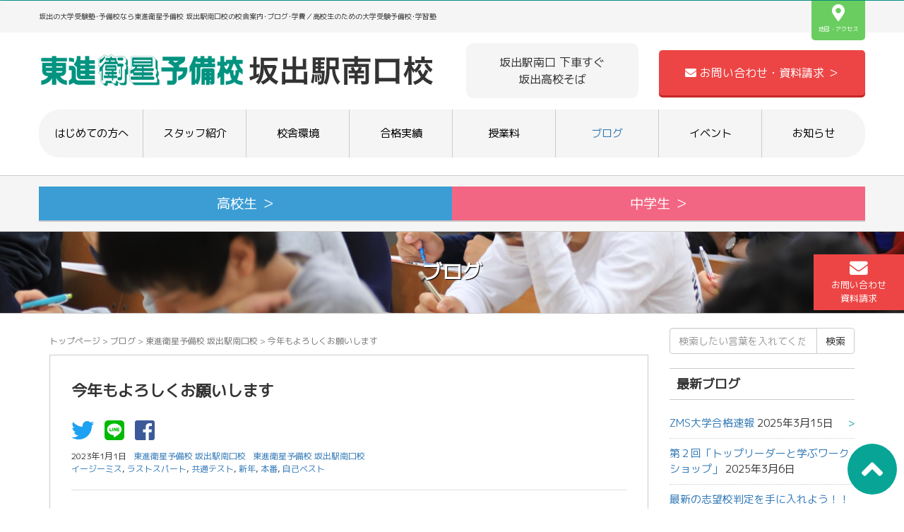

--- FILE ---
content_type: text/html; charset=UTF-8
request_url: https://toshin-sakaide.com/1823/
body_size: 13813
content:
<!DOCTYPE html>
<html lang="ja">
<head prefix="og: http://ogp.me/ns# fb: http://ogp.me/ns/fb# article: http://ogp.me/ns/article#">
<!-- Google Tag Manager -->
<script>(function(w,d,s,l,i){w[l]=w[l]||[];w[l].push({'gtm.start':
new Date().getTime(),event:'gtm.js'});var f=d.getElementsByTagName(s)[0],
j=d.createElement(s),dl=l!='dataLayer'?'&l='+l:'';j.async=true;j.src=
'https://www.googletagmanager.com/gtm.js?id='+i+dl;f.parentNode.insertBefore(j,f);
})(window,document,'script','dataLayer','GTM-TN2RQS4');</script>
<!-- End Google Tag Manager -->
	<meta charset="UTF-8">
	<link rel='dns-prefetch' href='//s.w.org' />
<link rel="alternate" type="application/rss+xml" title="東進衛星予備校 坂出駅南口校【公式サイト】 &raquo; フィード" href="https://toshin-sakaide.com/feed/" />
<link rel="alternate" type="application/rss+xml" title="東進衛星予備校 坂出駅南口校【公式サイト】 &raquo; コメントフィード" href="https://toshin-sakaide.com/comments/feed/" />

<!-- SEO SIMPLE PACK 2.2.0 -->
<title>今年もよろしくお願いします | 東進衛星予備校 坂出駅南口校【公式サイト】</title>
<meta name="description" content="ついに新年を迎えましたね。今年もよろしくお願いします。受験生のみなさん、本番まで今日を入れて１３日ですね。受験生はまだまだ伸びますよ。だって、本気を出したこの時期の受験生は平均して「１日に１点以上伸びる」と言われているんですから。 ということは、今からでも１０点以上は伸びる可能性があるわけです。そうなったらやるしかないですよね。今からの時間は難しいものにチャレンジするのではなく、イージーミスを防ぐことに全力を注いでください。今まで東進模試で自己採点シートに書いてきた「取れたはずの得点」あれをマジで回収するときが来ました！！！力をつけること以上に、力を発揮することが何よりも重要です。それができれ">
<link rel="canonical" href="https://toshin-sakaide.com/1823/">
<meta property="og:locale" content="ja_JP">
<meta property="og:image" content="https://toshin-sakaide.com/wp-content/uploads/2022/12/2023.jpg">
<meta property="og:title" content="今年もよろしくお願いします | 東進衛星予備校 坂出駅南口校【公式サイト】">
<meta property="og:description" content="ついに新年を迎えましたね。今年もよろしくお願いします。受験生のみなさん、本番まで今日を入れて１３日ですね。受験生はまだまだ伸びますよ。だって、本気を出したこの時期の受験生は平均して「１日に１点以上伸びる」と言われているんですから。 ということは、今からでも１０点以上は伸びる可能性があるわけです。そうなったらやるしかないですよね。今からの時間は難しいものにチャレンジするのではなく、イージーミスを防ぐことに全力を注いでください。今まで東進模試で自己採点シートに書いてきた「取れたはずの得点」あれをマジで回収するときが来ました！！！力をつけること以上に、力を発揮することが何よりも重要です。それができれ">
<meta property="og:url" content="https://toshin-sakaide.com/1823/">
<meta property="og:site_name" content="東進衛星予備校 坂出駅南口校【公式サイト】">
<meta property="og:type" content="article">
<meta name="twitter:card" content="summary_large_image">
<!-- / SEO SIMPLE PACK -->

		<script type="text/javascript">
			window._wpemojiSettings = {"baseUrl":"https:\/\/s.w.org\/images\/core\/emoji\/13.0.1\/72x72\/","ext":".png","svgUrl":"https:\/\/s.w.org\/images\/core\/emoji\/13.0.1\/svg\/","svgExt":".svg","source":{"concatemoji":"https:\/\/toshin-sakaide.com\/wp-includes\/js\/wp-emoji-release.min.js?ver=5.6.16"}};
			!function(e,a,t){var n,r,o,i=a.createElement("canvas"),p=i.getContext&&i.getContext("2d");function s(e,t){var a=String.fromCharCode;p.clearRect(0,0,i.width,i.height),p.fillText(a.apply(this,e),0,0);e=i.toDataURL();return p.clearRect(0,0,i.width,i.height),p.fillText(a.apply(this,t),0,0),e===i.toDataURL()}function c(e){var t=a.createElement("script");t.src=e,t.defer=t.type="text/javascript",a.getElementsByTagName("head")[0].appendChild(t)}for(o=Array("flag","emoji"),t.supports={everything:!0,everythingExceptFlag:!0},r=0;r<o.length;r++)t.supports[o[r]]=function(e){if(!p||!p.fillText)return!1;switch(p.textBaseline="top",p.font="600 32px Arial",e){case"flag":return s([127987,65039,8205,9895,65039],[127987,65039,8203,9895,65039])?!1:!s([55356,56826,55356,56819],[55356,56826,8203,55356,56819])&&!s([55356,57332,56128,56423,56128,56418,56128,56421,56128,56430,56128,56423,56128,56447],[55356,57332,8203,56128,56423,8203,56128,56418,8203,56128,56421,8203,56128,56430,8203,56128,56423,8203,56128,56447]);case"emoji":return!s([55357,56424,8205,55356,57212],[55357,56424,8203,55356,57212])}return!1}(o[r]),t.supports.everything=t.supports.everything&&t.supports[o[r]],"flag"!==o[r]&&(t.supports.everythingExceptFlag=t.supports.everythingExceptFlag&&t.supports[o[r]]);t.supports.everythingExceptFlag=t.supports.everythingExceptFlag&&!t.supports.flag,t.DOMReady=!1,t.readyCallback=function(){t.DOMReady=!0},t.supports.everything||(n=function(){t.readyCallback()},a.addEventListener?(a.addEventListener("DOMContentLoaded",n,!1),e.addEventListener("load",n,!1)):(e.attachEvent("onload",n),a.attachEvent("onreadystatechange",function(){"complete"===a.readyState&&t.readyCallback()})),(n=t.source||{}).concatemoji?c(n.concatemoji):n.wpemoji&&n.twemoji&&(c(n.twemoji),c(n.wpemoji)))}(window,document,window._wpemojiSettings);
		</script>
		<style type="text/css">
img.wp-smiley,
img.emoji {
	display: inline !important;
	border: none !important;
	box-shadow: none !important;
	height: 1em !important;
	width: 1em !important;
	margin: 0 .07em !important;
	vertical-align: -0.1em !important;
	background: none !important;
	padding: 0 !important;
}
</style>
	<link rel='stylesheet' id='wp-block-library-css'  href='https://toshin-sakaide.com/wp-includes/css/dist/block-library/style.min.css?ver=5.6.16' type='text/css' media='all' />
<style id='wp-block-library-inline-css' type='text/css'>
.has-text-align-justify{text-align:justify;}
</style>
<link rel='stylesheet' id='wp-ulike-css'  href='https://toshin-sakaide.com/wp-content/plugins/wp-ulike/assets/css/wp-ulike.min.css?ver=4.4.5' type='text/css' media='all' />
<link rel='stylesheet' id='parent-style-css'  href='https://toshin-sakaide.com/wp-content/themes/habakiri/style.css?ver=5.6.16' type='text/css' media='all' />
<link rel='stylesheet' id='habakiri-assets-css'  href='https://toshin-sakaide.com/wp-content/themes/habakiri/css/assets.min.css?ver=1.0.0' type='text/css' media='all' />
<link rel='stylesheet' id='habakiri-css'  href='https://toshin-sakaide.com/wp-content/themes/habakiri/style.min.css?ver=20200801122212' type='text/css' media='all' />
<link rel='stylesheet' id='maplweb-css'  href='https://toshin-sakaide.com/wp-content/themes/maplweb/style.css?ver=20200801122212' type='text/css' media='all' />
<link rel='stylesheet' id='jetpack_css-css'  href='https://toshin-sakaide.com/wp-content/plugins/jetpack/css/jetpack.css?ver=9.3' type='text/css' media='all' />
<script type='text/javascript' src='https://toshin-sakaide.com/wp-includes/js/jquery/jquery.min.js?ver=3.5.1' id='jquery-core-js'></script>
<script type='text/javascript' src='https://toshin-sakaide.com/wp-includes/js/jquery/jquery-migrate.min.js?ver=3.3.2' id='jquery-migrate-js'></script>
<link rel="https://api.w.org/" href="https://toshin-sakaide.com/wp-json/" /><link rel="alternate" type="application/json" href="https://toshin-sakaide.com/wp-json/wp/v2/posts/1823" /><link rel="EditURI" type="application/rsd+xml" title="RSD" href="https://toshin-sakaide.com/xmlrpc.php?rsd" />
<link rel="wlwmanifest" type="application/wlwmanifest+xml" href="https://toshin-sakaide.com/wp-includes/wlwmanifest.xml" /> 
<meta name="generator" content="WordPress 5.6.16" />
<link rel='shortlink' href='https://toshin-sakaide.com/?p=1823' />
<link rel="alternate" type="application/json+oembed" href="https://toshin-sakaide.com/wp-json/oembed/1.0/embed?url=https%3A%2F%2Ftoshin-sakaide.com%2F1823%2F" />
<link rel="alternate" type="text/xml+oembed" href="https://toshin-sakaide.com/wp-json/oembed/1.0/embed?url=https%3A%2F%2Ftoshin-sakaide.com%2F1823%2F&#038;format=xml" />
<style type='text/css'>img#wpstats{display:none}</style>		<style>
		/* Safari 6.1+ (10.0 is the latest version of Safari at this time) */
		@media (max-width: 991px) and (min-color-index: 0) and (-webkit-min-device-pixel-ratio: 0) { @media () {
			display: block !important;
			.header__col {
				width: 100%;
			}
		}}
		</style>
		<style>a{color:#337ab7}a:focus,a:active,a:hover{color:#23527c}.site-branding a{color:#000}.responsive-nav a{color:#000;font-size:12px}.responsive-nav a small{color:#777;font-size:10px}.responsive-nav a:hover small,.responsive-nav a:active small,.responsive-nav .current-menu-item small,.responsive-nav .current-menu-ancestor small,.responsive-nav .current-menu-parent small,.responsive-nav .current_page_item small,.responsive-nav .current_page_parent small{color:#777}.responsive-nav .menu>.menu-item>a,.header--transparency.header--fixed--is_scrolled .responsive-nav .menu>.menu-item>a{background-color:transparent;padding:23px 15px}.responsive-nav .menu>.menu-item>a:hover,.responsive-nav .menu>.menu-item>a:active,.responsive-nav .menu>.current-menu-item>a,.responsive-nav .menu>.current-menu-ancestor>a,.responsive-nav .menu>.current-menu-parent>a,.responsive-nav .menu>.current_page_item>a,.responsive-nav .menu>.current_page_parent>a,.header--transparency.header--fixed--is_scrolled .responsive-nav .menu>.menu-item>a:hover,.header--transparency.header--fixed--is_scrolled .responsive-nav .menu>.menu-item>a:active,.header--transparency.header--fixed--is_scrolled .responsive-nav .menu>.current-menu-item>a,.header--transparency.header--fixed--is_scrolled .responsive-nav .menu>.current-menu-ancestor>a,.header--transparency.header--fixed--is_scrolled .responsive-nav .menu>.current-menu-parent>a,.header--transparency.header--fixed--is_scrolled .responsive-nav .menu>.current_page_item>a,.header--transparency.header--fixed--is_scrolled .responsive-nav .menu>.current_page_parent>a{background-color:transparent;color:#337ab7}.responsive-nav .sub-menu a{background-color:#000;color:#777}.responsive-nav .sub-menu a:hover,.responsive-nav .sub-menu a:active,.responsive-nav .sub-menu .current-menu-item a,.responsive-nav .sub-menu .current-menu-ancestor a,.responsive-nav .sub-menu .current-menu-parent a,.responsive-nav .sub-menu .current_page_item a,.responsive-nav .sub-menu .current_page_parent a{background-color:#191919;color:#337ab7}.off-canvas-nav{font-size:12px}.responsive-nav,.header--transparency.header--fixed--is_scrolled .responsive-nav{background-color:transparent}#responsive-btn{background-color:transparent;border-color:#eee;color:#000}#responsive-btn:hover{background-color:#f5f5f5;border-color:#eee;color:#000}.habakiri-slider__transparent-layer{background-color:rgba( 0,0,0, 0.1 )}.habakiri-slider,.habakiri-slider__item{height:600px;overflow:hidden}.page-header{background-color:#222;color:#fff}.pagination>li>a{color:#337ab7}.pagination>li>span{background-color:#337ab7;border-color:#337ab7}.pagination>li>a:focus,.pagination>li>a:hover,.pagination>li>span:focus,.pagination>li>span:hover{color:#23527c}.header{background-color:#fff}.header--transparency.header--fixed--is_scrolled{background-color:#fff !important}.footer{background-color:#111113}.footer-widget-area a{color:#777}.footer-widget-area,.footer-widget-area .widget_calendar #wp-calendar caption{color:#555}.footer-widget-area .widget_calendar #wp-calendar,.footer-widget-area .widget_calendar #wp-calendar *{border-color:#555}@media(min-width:992px){.responsive-nav{display:block}.off-canvas-nav,#responsive-btn{display:none !important}.header--2row{padding-bottom:0}.header--2row .header__col,.header--center .header__col{display:block}.header--2row .responsive-nav,.header--center .responsive-nav{margin-right:-1000px;margin-left:-1000px;padding-right:1000px;padding-left:1000px}.header--2row .site-branding,.header--center .site-branding{padding-bottom:0}.header--center .site-branding{text-align:center}}</style>	<!--description-->
		<!--/description-->
	<meta name="viewport" content="width=device-width, initial-scale=1.0, maximum-scale=1.0, user-scalable=0" />
	<link rel="pingback" href="https://toshin-sakaide.com/xmlrpc.php" />
	<!--[if lt IE 9]>
	<script src="https://toshin-sakaide.com/wp-content/themes/habakiri/js/html5shiv.min.js"></script>
	<![endif]-->
	<script>
	//スムーズスクロール
	jQuery(function(){
	   jQuery('a[href^="#"]').click(function() {// # クリック処理
		  var speed = 300; //スクロール速度ミリ秒
		  var href= jQuery(this).attr("href"); // アンカーの値取
		  // 移動先を取得
		  var target = jQuery(href == "#" || href == "" ? 'html' : href);
		  var position = target.offset().top;// 移動先を数値で取得
		  // スムーススクロール
		  jQuery('body,html').animate({scrollTop:position}, speed, 'swing');
		  return false;
	   });
	});
	</script>
	<link rel="stylesheet" href="https://use.fontawesome.com/releases/v5.6.3/css/all.css">
  <link rel="stylesheet" href="https://cdn.jsdelivr.net/bxslider/4.2.12/jquery.bxslider.css">
  <script src="https://ajax.googleapis.com/ajax/libs/jquery/3.1.1/jquery.min.js"></script>
  <script src="https://cdn.jsdelivr.net/bxslider/4.2.12/jquery.bxslider.min.js"></script>
  <script>
    $(document).ready(function(){
      $('.slider').bxSlider();
    });
  </script>
  <link rel="SHORTCUT ICON" href="https://toshin-sakaide.com/wp-content/themes/maplweb/img/favicon.ico" />
  <link href="https://fonts.googleapis.com/css?family=M+PLUS+1p&display=swap" rel="stylesheet">
  <!--<link href="https://fonts.googleapis.com/css?family=M+PLUS+Rounded+1c&display=swap" rel="stylesheet">-->
</head>
<body class="post-template-default single single-post postid-1823 single-format-standard blog-template-single-right-sidebar">
<!-- Google Tag Manager (noscript) -->
<noscript><iframe src="https://www.googletagmanager.com/ns.html?id=GTM-TN2RQS4"
height="0" width="0" style="display:none;visibility:hidden"></iframe></noscript>
<!-- End Google Tag Manager (noscript) -->
<div id="container">
		<header id="header" class="header header--default ">
				<div id="HeadDesc"><div class="container">坂出の大学受験塾･予備校なら東進衛星予備校 坂出駅南口校の校舎案内･ブログ･学費／高校生のための大学受験予備校･学習塾<a href="/#SchoolInfo_Map"><i class="fas fa-map-marker-alt fa-3x"></i><br>地図・アクセス</a></div></div>
		<div class="container">
			<div class="row header__content">
				<div class="col-md-6 col-sm-5 col-xs-10 col-md-4 header__col">
					<a href="/"><img src="https://toshin-sakaide.com/wp-content/themes/maplweb/img/logo.png"></a>
									<!-- end .header__col --></div>
				<p class="col-md-5" id="TopPlace">坂出駅南口 下車すぐ<br>坂出高校そば</p>
				<a href="/apply" id="TopApply" class="col-md-6 col-sm-7"><i class="fas fa-envelope fa-1x"></i>&nbsp;お問い合わせ・資料請求&nbsp;＞</a>
			<!-- end .row --></div>
			<div id="globalmenu">
				
<nav class="global-nav js-responsive-nav nav--hide" role="navigation">
	<div class="menu-%e3%82%b0%e3%83%ad%e3%83%bc%e3%83%90%e3%83%ab%e3%83%a1%e3%83%8b%e3%83%a5%e3%83%bc-container"><ul id="menu-%e3%82%b0%e3%83%ad%e3%83%bc%e3%83%90%e3%83%ab%e3%83%a1%e3%83%8b%e3%83%a5%e3%83%bc" class="menu"><li id="menu-item-33" class="menu-item menu-item-type-post_type menu-item-object-page menu-item-33"><a href="https://toshin-sakaide.com/system/">はじめての方へ</a></li>
<li id="menu-item-34" class="menu-item menu-item-type-post_type menu-item-object-page menu-item-34"><a href="https://toshin-sakaide.com/teacher/">スタッフ紹介</a></li>
<li id="menu-item-35" class="menu-item menu-item-type-post_type menu-item-object-page menu-item-35"><a href="https://toshin-sakaide.com/school/">校舎環境</a></li>
<li id="menu-item-36" class="menu-item menu-item-type-post_type menu-item-object-page menu-item-36"><a href="https://toshin-sakaide.com/taikenki/">合格実績</a></li>
<li id="menu-item-37" class="menu-item menu-item-type-post_type menu-item-object-page menu-item-37"><a href="https://toshin-sakaide.com/payment/">授業料</a></li>
<li id="menu-item-38" class="menu-item menu-item-type-post_type menu-item-object-page current_page_parent menu-item-38"><a href="https://toshin-sakaide.com/blog/">ブログ</a></li>
<li id="menu-item-39" class="menu-item menu-item-type-custom menu-item-object-custom menu-item-39"><a href="https://toshin-sakaide.com/event/">イベント</a></li>
<li id="menu-item-40" class="menu-item menu-item-type-custom menu-item-object-custom menu-item-40"><a href="https://toshin-sakaide.com/news/">お知らせ</a></li>
</ul></div><!-- end .global-nav --></nav>
				<div id="responsive-btn"></div>
			<!-- end #globalmenu --></div>
		<!-- end .container --></div>
		

			<div id="grademenu" class="row">
				<div class="container">
					<a href="/system/#hs" class="col-md-4 col-xs-4 hs"><li>高校生&nbsp;＞</li></a>
					<a href="/system/#jr" class="col-md-4 col-xs-4 jr"><li>中学生&nbsp;＞</li></a>
		  <!--<a href="/system/#gr" class="col-md-4 col-xs-4 el"><li>浪人生&nbsp;＞</li></a>-->
				</div>
			<!--/grademenu--></div>
			<!--<div class="container" id="HeadBanner"><a href="/lp/shotai/"><img src="https://mapl.jp/asset/lp/shotai/img/top_banner.jpg" alt="新年度特別招待講習"></a></div>-->
			
				
		<a href="/apply" id="HeadApply"><i class="fas fa-envelope fa-2x"></i><br>お問い合わせ<br>資料請求</a>
		
	<!-- end #header --></header>
	
	<!--▼お知らせ表示部分▼-->
		 
		
		 
		<!--▲お知らせ表示部分▲-->
	
	<div id="contents">
		

		<div class="page-header text-center " >
			<div class="container">
				<h1 class="page-header__title ">
					ブログ				</h1>
							<!-- end .container --></div>
		<!-- end .page-header --></div>
		<div class="sub-page-contents">
	<div class="container">
	<div class="row">
		<div class="col-md-9">
			<main id="main" role="main">

				<div class="breadcrumbs"><a href="https://toshin-sakaide.com/">トップページ</a> &gt; <a href="https://toshin-sakaide.com/blog/">ブログ</a> &gt; <a href="https://toshin-sakaide.com/category/blog/">東進衛星予備校 坂出駅南口校</a> &gt; <strong>今年もよろしくお願いします</strong></div>				<!--<div style="margin:10px;"><a href="/lp/shotai/"><img src="https://mapl.jp/asset/lp/shotai/img/ogp.jpg" alt="東進の新年度特別招待講習"/></a></div>-->
<article class="article article--single post-1823 post type-post status-publish format-standard has-post-thumbnail hentry category-blog tag-464 tag-461 tag-9 tag-460 tag-462 tag-463">
	<div class="entry">
						<h1 class="entry__title entry-title">今年もよろしくお願いします</h1>
				
				<ul id="SNSShare">

		<!-- Twitter -->
		<li>
		  <a href="//twitter.com/share?text=今年もよろしくお願いします&url=https://toshin-sakaide.com/1823/" title="Twitterでシェア" onclick="javascript:window.open(this.href, '_blank', 'menubar=no,toolbar=no,resizable=yes,scrollbars=yes,height=400,width=600');return false;"><i class="fab fa-twitter fa-2x"></i></a>
		</li>

		<!-- LINE -->
		<li>
		  <a href="//line.me/R/msg/text/?今年もよろしくお願いします%0Ahttps://toshin-sakaide.com/1823/" target="_blank" title="LINEに送る"><i class="fab fa-line fa-2x"></i></a>
		</li>
		
		<!--Facebookボタン--> 
		<li>
		  <a href="//www.facebook.com/sharer.php?src=bm&u=https://toshin-sakaide.com/1823/&t=今年もよろしくお願いします" title="Facebookでシェア" onclick="javascript:window.open(this.href, '_blank', 'menubar=no,toolbar=no,resizable=yes,scrollbars=yes,height=800,width=600');return false;"><i class="fab fa-facebook-square fa-2x"></i></a>
		</li>

		</ul>		
		
				<div class="entry-meta">
			<ul class="entry-meta__list">
				<li class="entry-meta__item published"><time datetime="2023-01-01T09:00:00+09:00"> 2023年1月1日</time></li><li class="entry-meta__item updated hidden"><time datetime="2022-12-30T22:04:20+09:00">2022年12月30日</time></li><li class="entry-meta__item vCard author"><a href="https://toshin-sakaide.com/author/toshin-sakaide/"><span class="fn">東進衛星予備校 坂出駅南口校</span></a></li><li class="entry-meta__item categories"><a href="https://toshin-sakaide.com/category/blog/">東進衛星予備校 坂出駅南口校</a></li><li class="entry-meta__item tags"><a href="https://toshin-sakaide.com/tag/%e3%82%a4%e3%83%bc%e3%82%b8%e3%83%bc%e3%83%9f%e3%82%b9/" rel="tag">イージーミス</a>, <a href="https://toshin-sakaide.com/tag/%e3%83%a9%e3%82%b9%e3%83%88%e3%82%b9%e3%83%91%e3%83%bc%e3%83%88/" rel="tag">ラストスパート</a>, <a href="https://toshin-sakaide.com/tag/%e5%85%b1%e9%80%9a%e3%83%86%e3%82%b9%e3%83%88/" rel="tag">共通テスト</a>, <a href="https://toshin-sakaide.com/tag/%e6%96%b0%e5%b9%b4/" rel="tag">新年</a>, <a href="https://toshin-sakaide.com/tag/%e6%9c%ac%e7%95%aa/" rel="tag">本番</a>, <a href="https://toshin-sakaide.com/tag/%e8%87%aa%e5%b7%b1%e3%83%99%e3%82%b9%e3%83%88/" rel="tag">自己ベスト</a></li>			</ul>
		<!-- end .entry-meta --></div>
						<div class="entry__content entry-content">
			
<figure class="wp-block-image size-large"><img loading="lazy" width="1024" height="610" src="https://toshin-sakaide.com/wp-content/uploads/2022/12/2023-1024x610.jpg" alt="" class="wp-image-1824" srcset="https://toshin-sakaide.com/wp-content/uploads/2022/12/2023-1024x610.jpg 1024w, https://toshin-sakaide.com/wp-content/uploads/2022/12/2023-300x179.jpg 300w, https://toshin-sakaide.com/wp-content/uploads/2022/12/2023-768x458.jpg 768w, https://toshin-sakaide.com/wp-content/uploads/2022/12/2023.jpg 1151w" sizes="(max-width: 1024px) 100vw, 1024px" /></figure>



<p>ついに<strong><span style="color:#ff0004" class="has-inline-color">新年</span></strong>を迎えましたね。<br>今年もよろしくお願いします。<br><br><br><br>受験生のみなさん、本番まで今日を入れて<strong><span style="color:#ff0004" class="has-inline-color">１３日</span></strong>ですね。受験生はまだまだ伸びますよ。だって、本気を出したこの時期の受験生は平均して<strong><span class="has-inline-color has-luminous-vivid-orange-color">「１日に１点以上伸びる」</span></strong>と言われているんですから。<br><br><br></p>



<figure class="wp-block-image size-large"><img loading="lazy" width="1024" height="321" src="https://toshin-sakaide.com/wp-content/uploads/2022/12/すごいね-1024x321.jpg" alt="" class="wp-image-1825" srcset="https://toshin-sakaide.com/wp-content/uploads/2022/12/すごいね-1024x321.jpg 1024w, https://toshin-sakaide.com/wp-content/uploads/2022/12/すごいね-300x94.jpg 300w, https://toshin-sakaide.com/wp-content/uploads/2022/12/すごいね-768x241.jpg 768w, https://toshin-sakaide.com/wp-content/uploads/2022/12/すごいね-1536x482.jpg 1536w, https://toshin-sakaide.com/wp-content/uploads/2022/12/すごいね-2048x643.jpg 2048w" sizes="(max-width: 1024px) 100vw, 1024px" /></figure>



<p><br>ということは、今からでも<strong><span class="has-inline-color has-luminous-vivid-orange-color">１０点以上</span></strong>は伸びる可能性があるわけです。そうなったらやるしかないですよね。<br>今からの時間は難しいものにチャレンジするのではなく、<strong><span class="has-inline-color has-vivid-green-cyan-color">イージーミスを防ぐ</span></strong>ことに全力を注いでください。今まで東進模試で自己採点シートに書いてきた<strong><span class="has-inline-color has-luminous-vivid-orange-color">「取れたはずの得点」</span></strong>あれをマジで<strong><span class="has-inline-color has-luminous-vivid-orange-color">回収</span></strong>するときが来ました！！！<br><br><br><br>力をつけること以上に、力を発揮することが何よりも重要です。それができれば絶対に<strong><span style="color:#ff0004" class="has-inline-color">ZMS生は全員が自己ベスト</span></strong>になるんですから。<br><br><br><br><strong>どんな勉強をすれば<span style="color:#ff0004" class="has-inline-color">１００％</span>の力が出せる？<br>どんな体調だったら<span style="color:#ff0004" class="has-inline-color">１００％</span>の力を出せる？<br>どんな生活を送れば<span style="color:#ff0004" class="has-inline-color">１００％</span>の力を出せる？<br>どんな風に家族と過ごせば<span style="color:#ff0004" class="has-inline-color">１００％</span>の力を出せるだろう？</strong><br><br><br><br>勉強以外にも<strong><span style="color:#ff0004" class="has-inline-color">１００％のパフォーマンス</span></strong>を実現するためにできることがあるはずです。そんな豊かな心で勉強に励めば、間違いなく結果はついてきます。<strong><span class="has-inline-color has-luminous-vivid-orange-color">ラストスパート</span></strong>よろしく！！！<br></p>
<div class="saboxplugin-wrap" itemtype="http://schema.org/Person" itemscope itemprop="author"><div class="saboxplugin-gravatar"><a  href='https://toshin-sakaide.com/author/toshin-sakaide/'><img src="https://toshin-sakaide.com/wp-content/uploads/2020/07/ToshinLogoIco-150x150-1.png" alt="" itemprop="image"></a></div><div class="saboxplugin-authorname"><a href="https://toshin-sakaide.com/author/toshin-sakaide/" class="vcard author" rel="author" itemprop="url"><span class="fn" itemprop="name">東進衛星予備校 坂出駅南口校</span></a></div><div class="saboxplugin-desc"><div itemprop="description"></div></div><div class="clearfix"></div></div>		<div class="wpulike wpulike-default " ><div class="wp_ulike_general_class wp_ulike_is_not_liked"><button type="button"
					aria-label="いいねボタン"
					data-ulike-id="1823"
					data-ulike-nonce="60fd21ed0e"
					data-ulike-type="post"
					data-ulike-template="wpulike-default"
					data-ulike-display-likers=""
					data-ulike-likers-style="popover"
					class="wp_ulike_btn wp_ulike_put_image wp_post_btn_1823"></button><span class="count-box">+2</span>			</div></div>
			<!-- end .entry__content --></div>
			<!-- end .entry --></div>

				<div class="related-posts">
			<h2 class="related-posts__title h3">こちらのブログもオススメです</h2>
			<div class="entries entries--related-posts entries-related-posts">
				<article class="article article--summary post-706 post type-post status-publish format-standard has-post-thumbnail hentry category-blog tag-151 tag-147 tag-146 tag-61 tag-152 tag-154 tag-155 tag-148 tag-153">

	
		<div class="entry--has_media entry">
			<div class="entry--has_media__inner">
				<div class="entry--has_media__media">
							<a href="https://toshin-sakaide.com/706/" class="entry--has_media__link">
							<img width="150" height="150" src="https://toshin-sakaide.com/wp-content/uploads/2021/02/1224463_s-150x150.jpg" class=" wp-post-image" alt="" loading="lazy" />					</a>
						<!-- end .entry--has_media__media --></div>
				<div class="entry--has_media__body">
									<h1 class="entry__title entry-title h4"><a href="https://toshin-sakaide.com/706/">受験生のみんなへ</a></h1>
									<div class="entry__summary">
						<p>国公立大学受験生へ 前期試験お疲れさまでした。全力は出し切れましたか？ 本当はもっとみんなを労いたいところですが、心を鬼にして言わなければなりません。 中・後期試験対策開始！！ そう。一息つく間もなくですが、中期・後期試 [&hellip;]</p>
					<!-- end .entry__summary --></div>
							<div class="entry-meta">
			<ul class="entry-meta__list">
				<li class="entry-meta__item published"><time datetime="2021-02-25T20:04:58+09:00"> 2021年2月25日</time></li><li class="entry-meta__item updated hidden"><time datetime="2021-02-25T20:04:59+09:00">2021年2月25日</time></li><li class="entry-meta__item vCard author"><a href="https://toshin-sakaide.com/author/toshin-sakaide/"><span class="fn">東進衛星予備校 坂出駅南口校</span></a></li><li class="entry-meta__item categories"><a href="https://toshin-sakaide.com/category/blog/">東進衛星予備校 坂出駅南口校</a></li><li class="entry-meta__item tags"><a href="https://toshin-sakaide.com/tag/%e4%b8%ad%e6%9c%9f%e8%a9%a6%e9%a8%93/" rel="tag">中期試験</a>, <a href="https://toshin-sakaide.com/tag/%e5%89%8d%e6%9c%9f%e8%a9%a6%e9%a8%93/" rel="tag">前期試験</a>, <a href="https://toshin-sakaide.com/tag/%e5%9b%bd%e5%85%ac%e7%ab%8b%e5%a4%a7%e5%ad%a6/" rel="tag">国公立大学</a>, <a href="https://toshin-sakaide.com/tag/%e5%a4%a7%e5%ad%a6%e5%8f%97%e9%a8%93/" rel="tag">大学受験</a>, <a href="https://toshin-sakaide.com/tag/%e5%be%8c%e6%9c%9f%e8%a9%a6%e9%a8%93/" rel="tag">後期試験</a>, <a href="https://toshin-sakaide.com/tag/%e6%9c%80%e7%b5%82%e5%80%8d%e7%8e%87/" rel="tag">最終倍率</a>, <a href="https://toshin-sakaide.com/tag/%e7%88%86%e8%b5%b0/" rel="tag">爆走</a>, <a href="https://toshin-sakaide.com/tag/%e9%a6%99%e5%b7%9d%e7%9c%8c%e6%95%99%e8%82%b2%e5%a7%94%e5%93%a1%e4%bc%9a/" rel="tag">香川県教育委員会</a>, <a href="https://toshin-sakaide.com/tag/%e9%ab%98%e6%a0%a1%e5%8f%97%e9%a8%93/" rel="tag">高校受験</a></li>			</ul>
		<!-- end .entry-meta --></div>
						<!-- end .entry--has_media__body --></div>
			<!-- end .entry--has_media__inner --></div>
		<!-- end .entry--has_media --></div>

	
</article>
<article class="article article--summary post-800 post type-post status-publish format-standard has-post-thumbnail hentry category-blog tag-banana tag-fig tag-lemon tag-peach tag-208 tag-205 tag-209 tag-206 tag-207 tag-200 tag-93">

	
		<div class="entry--has_media entry">
			<div class="entry--has_media__inner">
				<div class="entry--has_media__media">
							<a href="https://toshin-sakaide.com/800/" class="entry--has_media__link">
							<img width="150" height="150" src="https://toshin-sakaide.com/wp-content/uploads/2021/03/タイトルなし-3-150x150.jpg" class=" wp-post-image" alt="" loading="lazy" />					</a>
						<!-- end .entry--has_media__media --></div>
				<div class="entry--has_media__body">
									<h1 class="entry__title entry-title h4"><a href="https://toshin-sakaide.com/800/">She is a peach.（彼女は桃です！？）</a></h1>
									<div class="entry__summary">
						<p>最近TVでこんな表現に出会いました。 She is a peach. 普通に訳をすると「彼女は桃です」となるわけですが、「なんじゃそりゃ」って感じですよね。 可能性として、女性の名前がピーチということも考えてみました。  [&hellip;]</p>
					<!-- end .entry__summary --></div>
							<div class="entry-meta">
			<ul class="entry-meta__list">
				<li class="entry-meta__item published"><time datetime="2021-03-20T17:40:01+09:00"> 2021年3月20日</time></li><li class="entry-meta__item updated hidden"><time datetime="2021-03-20T19:17:13+09:00">2021年3月20日</time></li><li class="entry-meta__item vCard author"><a href="https://toshin-sakaide.com/author/toshin-sakaide/"><span class="fn">東進衛星予備校 坂出駅南口校</span></a></li><li class="entry-meta__item categories"><a href="https://toshin-sakaide.com/category/blog/">東進衛星予備校 坂出駅南口校</a></li><li class="entry-meta__item tags"><a href="https://toshin-sakaide.com/tag/banana/" rel="tag">banana</a>, <a href="https://toshin-sakaide.com/tag/fig/" rel="tag">fig</a>, <a href="https://toshin-sakaide.com/tag/lemon/" rel="tag">lemon</a>, <a href="https://toshin-sakaide.com/tag/peach/" rel="tag">peach</a>, <a href="https://toshin-sakaide.com/tag/%e3%82%a4%e3%83%81%e3%82%b8%e3%82%af/" rel="tag">イチジク</a>, <a href="https://toshin-sakaide.com/tag/%e3%83%90%e3%83%8a%e3%83%8a/" rel="tag">バナナ</a>, <a href="https://toshin-sakaide.com/tag/%e3%83%94%e3%83%bc%e3%83%81%e5%a7%ab/" rel="tag">ピーチ姫</a>, <a href="https://toshin-sakaide.com/tag/%e3%83%ac%e3%83%a2%e3%83%b3/" rel="tag">レモン</a>, <a href="https://toshin-sakaide.com/tag/%e6%a1%83/" rel="tag">桃</a>, <a href="https://toshin-sakaide.com/tag/%e6%af%94%e5%96%a9/" rel="tag">比喩</a>, <a href="https://toshin-sakaide.com/tag/%e8%8b%b1%e8%aa%9e/" rel="tag">英語</a></li>			</ul>
		<!-- end .entry-meta --></div>
						<!-- end .entry--has_media__body --></div>
			<!-- end .entry--has_media__inner --></div>
		<!-- end .entry--has_media --></div>

	
</article>
<article class="article article--summary post-1790 post type-post status-publish format-standard has-post-thumbnail hentry category-blog tag-449 tag-87 tag-128 tag-448 tag-55">

	
		<div class="entry--has_media entry">
			<div class="entry--has_media__inner">
				<div class="entry--has_media__media">
							<a href="https://toshin-sakaide.com/1790/" class="entry--has_media__link">
							<img width="150" height="150" src="https://toshin-sakaide.com/wp-content/uploads/2022/12/共テ-150x150.jpg" class=" wp-post-image" alt="" loading="lazy" />					</a>
						<!-- end .entry--has_media__media --></div>
				<div class="entry--has_media__body">
									<h1 class="entry__title entry-title h4"><a href="https://toshin-sakaide.com/1790/">最終共レべお疲れさまでした！！</a></h1>
									<div class="entry__summary">
						<p>みなさん、最終共通テスト本番レベル模試、本当にお疲れさまでした。坂出校の生徒もみな無事に香川大学にたどり着いたみたいで、安心しました。高１生のみなさんもお疲れさまでした。 私の担当する教室では、多くの生徒が「虎モード」に [&hellip;]</p>
					<!-- end .entry__summary --></div>
							<div class="entry-meta">
			<ul class="entry-meta__list">
				<li class="entry-meta__item published"><time datetime="2022-12-12T11:35:24+09:00"> 2022年12月12日</time></li><li class="entry-meta__item updated hidden"><time datetime="2022-12-12T11:35:25+09:00">2022年12月12日</time></li><li class="entry-meta__item vCard author"><a href="https://toshin-sakaide.com/author/toshin-sakaide/"><span class="fn">東進衛星予備校 坂出駅南口校</span></a></li><li class="entry-meta__item categories"><a href="https://toshin-sakaide.com/category/blog/">東進衛星予備校 坂出駅南口校</a></li><li class="entry-meta__item tags"><a href="https://toshin-sakaide.com/tag/%e5%85%b1%e3%83%86%e3%83%a2%e3%83%bc%e3%83%89/" rel="tag">共テモード</a>, <a href="https://toshin-sakaide.com/tag/%e5%85%b1%e9%80%9a%e3%83%86%e3%82%b9%e3%83%88%e6%9c%ac%e7%95%aa%e3%83%ac%e3%83%99%e3%83%ab%e6%a8%a1%e8%a9%a6/" rel="tag">共通テスト本番レベル模試</a>, <a href="https://toshin-sakaide.com/tag/%e8%87%aa%e5%b7%b1%e6%8e%a1%e7%82%b9/" rel="tag">自己採点</a>, <a href="https://toshin-sakaide.com/tag/%e8%99%8e%e3%83%a2%e3%83%bc%e3%83%89/" rel="tag">虎モード</a>, <a href="https://toshin-sakaide.com/tag/%e9%a6%99%e5%b7%9d%e5%a4%a7%e5%ad%a6/" rel="tag">香川大学</a></li>			</ul>
		<!-- end .entry-meta --></div>
						<!-- end .entry--has_media__body --></div>
			<!-- end .entry--has_media__inner --></div>
		<!-- end .entry--has_media --></div>

	
</article>
			</div>
		</div>
			</article>
<!--<div style="margin:10px;"><a href="/lp/shotai/"><img src="https://mapl.jp/asset/lp/shotai/img/ogp.jpg" alt="東進の新年度特別招待講習"/></a></div>-->				
			<!-- end #main --></main>
		<!-- end .col-md-9 --></div>
		<div class="col-md-3">
			<aside id="sub">
	<div class="sidebar"><div id="search-2" class="widget sidebar-widget widget_search">

	<form role="search" method="get" class="search-form" action="https://toshin-sakaide.com/">
		<label class="screen-reader-text" for="s">検索結果:</label>
		<div class="input-group">
			<input type="search" class="form-control" placeholder="検索したい言葉を入れてください &hellip;" value="" name="s" title="検索結果:" />
			<span class="input-group-btn">
				<input type="submit" class="btn btn-default" value="検索" />
			</span>
		</div>
	</form>
</div>
		<div id="recent-posts-2" class="widget sidebar-widget widget_recent_entries">
		<h2 class="sidebar-widget__title h4">最新ブログ</h2>

		<ul>
											<li>
					<a href="https://toshin-sakaide.com/2213/">ZMS大学合格速報</a>
											<span class="post-date">2025年3月15日</span>
									</li>
											<li>
					<a href="https://toshin-sakaide.com/2209/">第２回「トップリーダーと学ぶワークショップ」</a>
											<span class="post-date">2025年3月6日</span>
									</li>
											<li>
					<a href="https://toshin-sakaide.com/2202/">最新の志望校判定を手に入れよう！！</a>
											<span class="post-date">2025年1月23日</span>
									</li>
											<li>
					<a href="https://toshin-sakaide.com/2199/">共通テスト１日目お疲れさまでした</a>
											<span class="post-date">2025年1月18日</span>
									</li>
											<li>
					<a href="https://toshin-sakaide.com/2195/">明日、爽やかな朝を迎えよう</a>
											<span class="post-date">2025年1月17日</span>
									</li>
											<li>
					<a href="https://toshin-sakaide.com/2185/">まだまだ時間はあるぞ！</a>
											<span class="post-date">2025年1月16日</span>
									</li>
											<li>
					<a href="https://toshin-sakaide.com/2180/">できることなら・・・</a>
											<span class="post-date">2025年1月14日</span>
									</li>
											<li>
					<a href="https://toshin-sakaide.com/2172/">ZMS受験生のみんなへ</a>
											<span class="post-date">2025年1月13日</span>
									</li>
											<li>
					<a href="https://toshin-sakaide.com/2171/">受験生のみんなへ⑤「試験で気を付けること」</a>
											<span class="post-date">2025年1月12日</span>
									</li>
											<li>
					<a href="https://toshin-sakaide.com/2170/">受験生のみんなへ④「当日すべきこと」</a>
											<span class="post-date">2025年1月11日</span>
									</li>
					</ul>

		</div><div id="custom_html-2" class="widget_text widget sidebar-widget widget_custom_html"><div class="textwidget custom-html-widget"><a href="/lp/shotai/"><img src="https://mapl.jp/asset/lp/shotai/img/inpage_banner.jpg"></a>
<!--<a href="/lp/doujitsu/"><img src="https://mapl.jp/asset/lp/doujitsu/img/inpage_banner.jpg"></a>-->
<!--<a href="/lp/bukatsu/"><img src="https://mapl.jp/asset/lp/bukatsu/img/inpage_banner.jpg"></a>-->
<!--<a href="/lp/toitsutest/"><img src="https://mapl.jp/asset/lp/toitsutest/img/inpage_banner.jpg"></a>-->
<a href="/lp/taiken/"><img src="/wp-content/themes/maplweb/img/index/taiken_bnr.jpg"></a>
<a href="/guide/"><img src="/wp-content/themes/maplweb/img/index/request_bnr.jpg"></a></div></div></div><!-- #sub --></aside>
		<!-- end .col-md-3 --></div>
	<!-- end .row --></div>
<!-- end .container --></div>
<!-- end .sub-page-contents --></div>

			<!-- end #contents --></div>
	
<?/* 申込みボタン部分 */?>
<section class="section" id="ApplyArea">
	<div class="h2"><i class="far fa-thumbs-up"></i>&nbsp;<span class="tc">＜簡単1分＞</span>お気軽にお問い合わせください</div>
	<p>資料請求・面談希望・体験授業などはこちらから！</p>
	<a href="/apply/" class="apply_big_btn"><i class="fas fa-envelope"></i>&nbsp;資料請求・お問い合わせ</a>
</section><a href="#" id="PageTop"><i class="fas fa-angle-up"></i></a>
	<footer id="footer" class="footer">
				
				<div class="footer-widget-area">
			<div class="container">
				<div class="row">
					<div id="text-2" class="col-md-4 widget footer-widget widget_text">			<div class="textwidget"><p>坂出市の大学受験塾・予備校なら、東進衛星予備校 坂出駅南口校　高校生の受験指導に本気で取り組み、第一志望校合格へ導きます。</p>
<ul>
<li><span class="tc">住所</span>　坂出市駒止町１丁目２−１８</li>
<li><span class="tc">アクセス</span>　坂出駅南口 下車すぐ/坂出高校そば</li>
</ul>
<ul>
<li><a href="https://toshin-takamatsu.com/">東進衛星予備校 高松サンフラワー通り校</a></li>
<li><a href="https://toshin-marugame.com/">東進衛星予備校 丸亀駅前通校</a></li>
<li><a href="https://toshin-sakaide.com/">東進衛星予備校 坂出駅南口校</a></li>
<li><a href="https://toshin-grandmarugame.com/">東進衛星予備校 高松今橋駅校</a></li>
</ul>
</div>
		</div><div id="search-3" class="col-md-4 widget footer-widget widget_search">

	<form role="search" method="get" class="search-form" action="https://toshin-sakaide.com/">
		<label class="screen-reader-text" for="s">検索結果:</label>
		<div class="input-group">
			<input type="search" class="form-control" placeholder="検索したい言葉を入れてください &hellip;" value="" name="s" title="検索結果:" />
			<span class="input-group-btn">
				<input type="submit" class="btn btn-default" value="検索" />
			</span>
		</div>
	</form>
</div><div id="pages-2" class="col-md-4 widget footer-widget widget_pages"><h2 class="footer-widget__title">東進衛星予備校 坂出駅南口校のご案内</h2>

			<ul>
				<li class="page_item page-item-20"><a href="https://toshin-sakaide.com/">トップページ</a></li>
<li class="page_item page-item-21"><a href="https://toshin-sakaide.com/system/">はじめての方へ</a></li>
<li class="page_item page-item-22"><a href="https://toshin-sakaide.com/teacher/">スタッフ紹介</a></li>
<li class="page_item page-item-23"><a href="https://toshin-sakaide.com/school/">校舎環境</a></li>
<li class="page_item page-item-24"><a href="https://toshin-sakaide.com/taikenki/">合格実績</a></li>
<li class="page_item page-item-25"><a href="https://toshin-sakaide.com/payment/">授業料</a></li>
<li class="page_item page-item-26 current_page_parent"><a href="https://toshin-sakaide.com/blog/">ブログ</a></li>
<li class="page_item page-item-27"><a href="https://toshin-sakaide.com/apply/">お問い合わせ・資料請求</a></li>
<li class="page_item page-item-30"><a href="https://toshin-sakaide.com/company/">会社概要</a></li>
			</ul>

			</div>				<!-- end .row --></div>
			<!-- end .container --></div>
		<!-- end .footer-widget-area --></div>
		
		
		<div class="copyright">
			<div class="container">
				<a href="https://ukaru.me">アコガレから探す私の将来！高校生の進路探しなら「ウカルメ」 掲載教室</a><br>Copyright &copy; 東進衛星予備校 坂出駅南口校 All Rights Reserved.<br><a href="https://corp.ukaru.me">本サイトは「塾・予備校のためのインターネット広告代理店」ウカルメ株式会社が提供する「mapl web」にて運営しております。</a>			<!-- end .container --></div>
		<!-- end .copyright --></div>
			<!-- end #footer --></footer>
<!-- end #container --></div>
		<script>
		jQuery( function( $ ) {
			$( '.js-responsive-nav' ).responsive_nav( {
				direction: 'right'
			} );
		} );
		</script>
		<style type="text/css">.saboxplugin-wrap{-webkit-box-sizing:border-box;-moz-box-sizing:border-box;-ms-box-sizing:border-box;box-sizing:border-box;border:1px solid #eee;width:100%;clear:both;display:block;overflow:hidden;word-wrap:break-word;position:relative}.saboxplugin-wrap .saboxplugin-gravatar{float:left;padding:20px}.saboxplugin-wrap .saboxplugin-gravatar img{max-width:100px;height:auto;border-radius:0;}.saboxplugin-wrap .saboxplugin-authorname{font-size:18px;line-height:1;margin:20px 0 0 20px;display:block}.saboxplugin-wrap .saboxplugin-authorname a{text-decoration:none}.saboxplugin-wrap .saboxplugin-authorname a:focus{outline:0}.saboxplugin-wrap .saboxplugin-desc{display:block;margin:5px 20px}.saboxplugin-wrap .saboxplugin-desc a{text-decoration:underline}.saboxplugin-wrap .saboxplugin-desc p{margin:5px 0 12px}.saboxplugin-wrap .saboxplugin-web{margin:0 20px 15px;text-align:left}.saboxplugin-wrap .sab-web-position{text-align:right}.saboxplugin-wrap .saboxplugin-web a{color:#ccc;text-decoration:none}.saboxplugin-wrap .saboxplugin-socials{position:relative;display:block;background:#fcfcfc;padding:5px;border-top:1px solid #eee}.saboxplugin-wrap .saboxplugin-socials a svg{width:20px;height:20px}.saboxplugin-wrap .saboxplugin-socials a svg .st2{fill:#fff; transform-origin:center center;}.saboxplugin-wrap .saboxplugin-socials a svg .st1{fill:rgba(0,0,0,.3)}.saboxplugin-wrap .saboxplugin-socials a:hover{opacity:.8;-webkit-transition:opacity .4s;-moz-transition:opacity .4s;-o-transition:opacity .4s;transition:opacity .4s;box-shadow:none!important;-webkit-box-shadow:none!important}.saboxplugin-wrap .saboxplugin-socials .saboxplugin-icon-color{box-shadow:none;padding:0;border:0;-webkit-transition:opacity .4s;-moz-transition:opacity .4s;-o-transition:opacity .4s;transition:opacity .4s;display:inline-block;color:#fff;font-size:0;text-decoration:inherit;margin:5px;-webkit-border-radius:0;-moz-border-radius:0;-ms-border-radius:0;-o-border-radius:0;border-radius:0;overflow:hidden}.saboxplugin-wrap .saboxplugin-socials .saboxplugin-icon-grey{text-decoration:inherit;box-shadow:none;position:relative;display:-moz-inline-stack;display:inline-block;vertical-align:middle;zoom:1;margin:10px 5px;color:#444;fill:#444}.clearfix:after,.clearfix:before{content:' ';display:table;line-height:0;clear:both}.ie7 .clearfix{zoom:1}.saboxplugin-socials.sabox-colored .saboxplugin-icon-color .sab-twitch{border-color:#38245c}.saboxplugin-socials.sabox-colored .saboxplugin-icon-color .sab-addthis{border-color:#e91c00}.saboxplugin-socials.sabox-colored .saboxplugin-icon-color .sab-behance{border-color:#003eb0}.saboxplugin-socials.sabox-colored .saboxplugin-icon-color .sab-delicious{border-color:#06c}.saboxplugin-socials.sabox-colored .saboxplugin-icon-color .sab-deviantart{border-color:#036824}.saboxplugin-socials.sabox-colored .saboxplugin-icon-color .sab-digg{border-color:#00327c}.saboxplugin-socials.sabox-colored .saboxplugin-icon-color .sab-dribbble{border-color:#ba1655}.saboxplugin-socials.sabox-colored .saboxplugin-icon-color .sab-facebook{border-color:#1e2e4f}.saboxplugin-socials.sabox-colored .saboxplugin-icon-color .sab-flickr{border-color:#003576}.saboxplugin-socials.sabox-colored .saboxplugin-icon-color .sab-github{border-color:#264874}.saboxplugin-socials.sabox-colored .saboxplugin-icon-color .sab-google{border-color:#0b51c5}.saboxplugin-socials.sabox-colored .saboxplugin-icon-color .sab-googleplus{border-color:#96271a}.saboxplugin-socials.sabox-colored .saboxplugin-icon-color .sab-html5{border-color:#902e13}.saboxplugin-socials.sabox-colored .saboxplugin-icon-color .sab-instagram{border-color:#1630aa}.saboxplugin-socials.sabox-colored .saboxplugin-icon-color .sab-linkedin{border-color:#00344f}.saboxplugin-socials.sabox-colored .saboxplugin-icon-color .sab-pinterest{border-color:#5b040e}.saboxplugin-socials.sabox-colored .saboxplugin-icon-color .sab-reddit{border-color:#992900}.saboxplugin-socials.sabox-colored .saboxplugin-icon-color .sab-rss{border-color:#a43b0a}.saboxplugin-socials.sabox-colored .saboxplugin-icon-color .sab-sharethis{border-color:#5d8420}.saboxplugin-socials.sabox-colored .saboxplugin-icon-color .sab-skype{border-color:#00658a}.saboxplugin-socials.sabox-colored .saboxplugin-icon-color .sab-soundcloud{border-color:#995200}.saboxplugin-socials.sabox-colored .saboxplugin-icon-color .sab-spotify{border-color:#0f612c}.saboxplugin-socials.sabox-colored .saboxplugin-icon-color .sab-stackoverflow{border-color:#a95009}.saboxplugin-socials.sabox-colored .saboxplugin-icon-color .sab-steam{border-color:#006388}.saboxplugin-socials.sabox-colored .saboxplugin-icon-color .sab-user_email{border-color:#b84e05}.saboxplugin-socials.sabox-colored .saboxplugin-icon-color .sab-stumbleUpon{border-color:#9b280e}.saboxplugin-socials.sabox-colored .saboxplugin-icon-color .sab-tumblr{border-color:#10151b}.saboxplugin-socials.sabox-colored .saboxplugin-icon-color .sab-twitter{border-color:#0967a0}.saboxplugin-socials.sabox-colored .saboxplugin-icon-color .sab-vimeo{border-color:#0d7091}.saboxplugin-socials.sabox-colored .saboxplugin-icon-color .sab-windows{border-color:#003f71}.saboxplugin-socials.sabox-colored .saboxplugin-icon-color .sab-whatsapp{border-color:#003f71}.saboxplugin-socials.sabox-colored .saboxplugin-icon-color .sab-wordpress{border-color:#0f3647}.saboxplugin-socials.sabox-colored .saboxplugin-icon-color .sab-yahoo{border-color:#14002d}.saboxplugin-socials.sabox-colored .saboxplugin-icon-color .sab-youtube{border-color:#900}.saboxplugin-socials.sabox-colored .saboxplugin-icon-color .sab-xing{border-color:#000202}.saboxplugin-socials.sabox-colored .saboxplugin-icon-color .sab-mixcloud{border-color:#2475a0}.saboxplugin-socials.sabox-colored .saboxplugin-icon-color .sab-vk{border-color:#243549}.saboxplugin-socials.sabox-colored .saboxplugin-icon-color .sab-medium{border-color:#00452c}.saboxplugin-socials.sabox-colored .saboxplugin-icon-color .sab-quora{border-color:#420e00}.saboxplugin-socials.sabox-colored .saboxplugin-icon-color .sab-meetup{border-color:#9b181c}.saboxplugin-socials.sabox-colored .saboxplugin-icon-color .sab-goodreads{border-color:#000}.saboxplugin-socials.sabox-colored .saboxplugin-icon-color .sab-snapchat{border-color:#999700}.saboxplugin-socials.sabox-colored .saboxplugin-icon-color .sab-500px{border-color:#00557f}.saboxplugin-socials.sabox-colored .saboxplugin-icon-color .sab-mastodont{border-color:#185886}.sabox-plus-item{margin-bottom:20px}@media screen and (max-width:480px){.saboxplugin-wrap{text-align:center}.saboxplugin-wrap .saboxplugin-gravatar{float:none;padding:20px 0;text-align:center;margin:0 auto;display:block}.saboxplugin-wrap .saboxplugin-gravatar img{float:none;display:inline-block;display:-moz-inline-stack;vertical-align:middle;zoom:1}.saboxplugin-wrap .saboxplugin-desc{margin:0 10px 20px;text-align:center}.saboxplugin-wrap .saboxplugin-authorname{text-align:center;margin:10px 0 20px}}body .saboxplugin-authorname a,body .saboxplugin-authorname a:hover{box-shadow:none;-webkit-box-shadow:none}a.sab-profile-edit{font-size:16px!important;line-height:1!important}.sab-edit-settings a,a.sab-profile-edit{color:#0073aa!important;box-shadow:none!important;-webkit-box-shadow:none!important}.sab-edit-settings{margin-right:15px;position:absolute;right:0;z-index:2;bottom:10px;line-height:20px}.sab-edit-settings i{margin-left:5px}.saboxplugin-socials{line-height:1!important}.rtl .saboxplugin-wrap .saboxplugin-gravatar{float:right}.rtl .saboxplugin-wrap .saboxplugin-authorname{display:flex;align-items:center}.rtl .saboxplugin-wrap .saboxplugin-authorname .sab-profile-edit{margin-right:10px}.rtl .sab-edit-settings{right:auto;left:0}img.sab-custom-avatar{max-width:75px;}.saboxplugin-wrap {margin-top:30px; margin-bottom:0px; padding: 0px 0px }.saboxplugin-wrap .saboxplugin-authorname {font-size:18px; line-height:25px;}.saboxplugin-wrap .saboxplugin-desc p, .saboxplugin-wrap .saboxplugin-desc {font-size:14px !important; line-height:21px !important;}.saboxplugin-wrap .saboxplugin-web {font-size:14px;}.saboxplugin-wrap .saboxplugin-socials a svg {width:18px;height:18px;}</style><script type='text/javascript' id='wp_ulike-js-extra'>
/* <![CDATA[ */
var wp_ulike_params = {"ajax_url":"https:\/\/toshin-sakaide.com\/wp-admin\/admin-ajax.php","notifications":"1"};
/* ]]> */
</script>
<script type='text/javascript' src='https://toshin-sakaide.com/wp-content/plugins/wp-ulike/assets/js/wp-ulike.min.js?ver=4.4.5' id='wp_ulike-js'></script>
<script type='text/javascript' src='https://toshin-sakaide.com/wp-content/themes/habakiri/js/app.min.js?ver=1.0.0' id='habakiri-js'></script>
<script type='text/javascript' src='https://toshin-sakaide.com/wp-includes/js/wp-embed.min.js?ver=5.6.16' id='wp-embed-js'></script>
<script src='https://stats.wp.com/e-202603.js' defer></script>
<script>
	_stq = window._stq || [];
	_stq.push([ 'view', {v:'ext',j:'1:9.3',blog:'188002361',post:'1823',tz:'9',srv:'toshin-sakaide.com'} ]);
	_stq.push([ 'clickTrackerInit', '188002361', '1823' ]);
</script>
</body>
</html>
